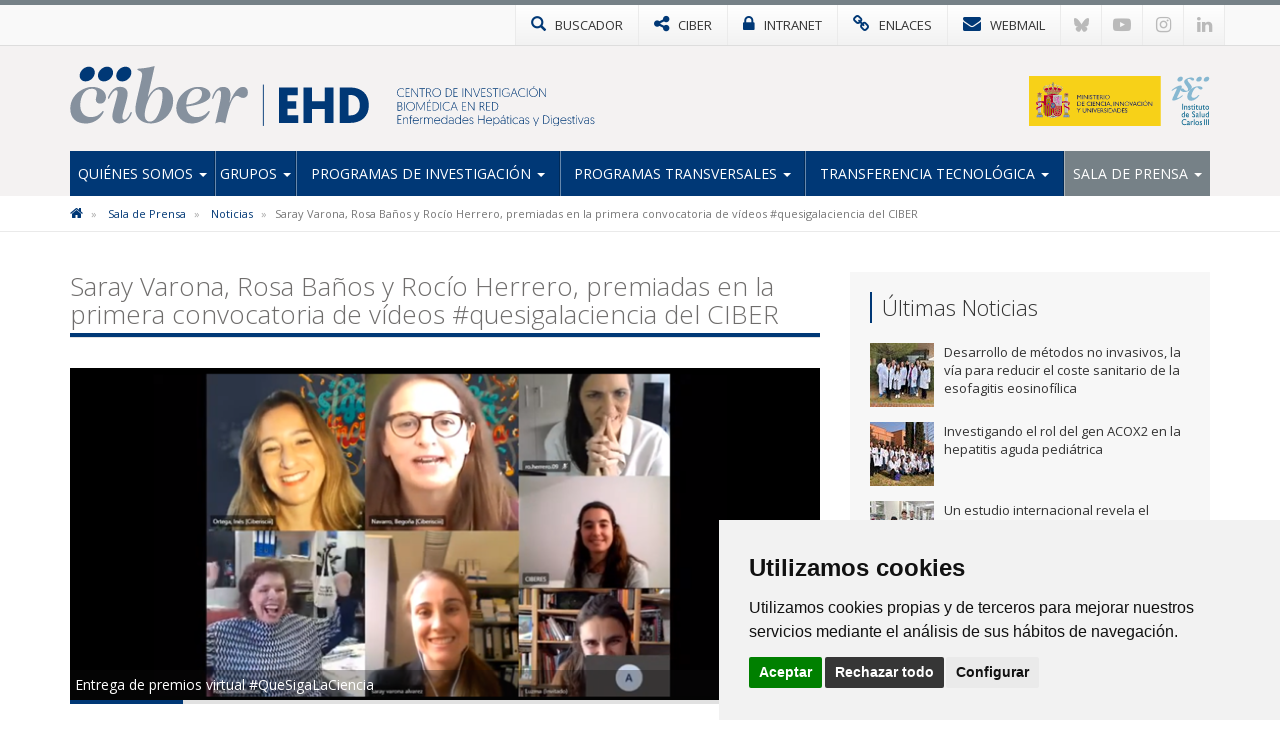

--- FILE ---
content_type: text/html; charset=utf-8
request_url: https://www.ciberehd.org/noticias/saray-varona-rosa-banos-y-rocio-herrero-premiadas-en-la-primera-convocatoria-de-videos-quesigalaciencia-del-ciber
body_size: 9349
content:

<!DOCTYPE html>
<html>
<head>
<meta charset="utf-8">
<meta http-equiv="X-UA-Compatible" content="IE=edge">
<meta name="viewport" content="width=device-width, initial-scale=1">
<title>Saray Varona, Rosa Baños y Rocío Herrero, premiadas en la primera convocatoria de vídeos #quesigalaciencia del CIBER | CIBEREHD</title>
<meta name="description" content="" />
<meta name="keywords" content="" />
<link rel="alternate" hreflang="es" href="https://www.ciberehd.org">
<link rel="alternate" hreflang="en" href="https://www.ciberehd.org/en">
<!-- Nuevo FAVICON-->
<link rel="shortcut icon" href="/images/logos2023/favicon/ehd-xs.svg" />
<link rel="alternate" type="application/rss+xml" title="Noticias CIBEREHD" href="/rss" />
<link href='https://fonts.googleapis.com/css?family=Open+Sans:400italic,400,300,600,700' rel='stylesheet' type='text/css'>
<link rel="stylesheet" href="https://maxcdn.bootstrapcdn.com/font-awesome/4.7.0/css/font-awesome.min.css">

<!-- Nuevo CSS -->
<link href="/css/estilonewnew.css?v=040425" rel="stylesheet">
<!--[if lt IE 9]>
      <script src="https://oss.maxcdn.com/html5shiv/3.7.2/html5shiv.min.js"></script>
      <script src="https://oss.maxcdn.com/respond/1.4.2/respond.min.js"></script>
    <![endif]-->
	
<script src="https://code.jquery.com/jquery-2.1.4.min.js"></script>

	<style>
@media only screen and (min-width: 600px) {
	.mt20{margin-top:25px}
}
</style>


	  
			  

	<!-- Cookie Consent 4 x Google Mode Consent v2 -->
	<script>
		window.dataLayer = window.dataLayer || [];
		function gtag(){
			dataLayer.push(arguments);
		}
		gtag('consent', 'default', {
			'ad_storage': 'denied',
			'ad_user_data': 'denied',
			'ad_personalization': 'denied',
			'analytics_storage': 'denied'
		});
	</script>
	<script async src="https://www.googletagmanager.com/gtag/js?id=G-WPQSSHGC6D"></script><!-- // Cambiar -->
	<script type="text/plain" data-cookie-consent="tracking">
		window.dataLayer = window.dataLayer || [];
		function gtag(){dataLayer.push(arguments);}
		gtag('js', new Date());
		gtag('config', 'G-WPQSSHGC6D'); // Cambiar
	</script>
	<link rel="stylesheet" href="/css/cookie-consent.css" />
	<script type="text/javascript" src="/scripts/cookie-consent.js"></script>
	<script type="text/javascript" charset="UTF-8">
		document.addEventListener('DOMContentLoaded', function () {
		cookieconsent.run({
			"notice_banner_type":"simple",
			"consent_type":"express",
			"palette":"light",
			"language":"es", // Cambiar
			"page_load_consent_levels":["strictly-necessary"],
			"notice_banner_reject_button_hide":false,
			"preferences_center_close_button_hide":false,
			"page_refresh_confirmation_buttons":false,
			"website_name":"CIBER-EHD", // Cambiar
			"website_privacy_policy_url":"https://www.ciberehd.org/politica-de-cookies", // Cambiar
			"callbacks": {
				"scripts_specific_loaded": (level) => {
					switch(level) {
						case 'tracking': // Tipo de consentimiento
							gtag('consent', 'update', {
								'ad_storage': 'granted',
								'ad_user_data': 'granted',
								'ad_personalization': 'granted',
								'analytics_storage': 'granted'
							});
							break;
					}
				}
			},
			"callbacks_force": true
			});
		});
	</script>
	
</head>
<body>
<!-- NUEVO -->
<!-- Modal buscador -->

<div class="modal-buscador modal fade" id="myModal" tabindex="-1" role="dialog" aria-labelledby="myModalLabel">
  <div class="modal-dialog" role="document">
    <div class="modal-content">
		
	  <!-- 
      <div class="modal-header">
        <button type="button" class="close" data-dismiss="modal" aria-label="Close"><span aria-hidden="true">&times;</span></button>
		<h4 class="modal-title" id="myModalLabel">&nbsp;</h4>
      </div>
		-->  
		  
      <div class="modal-body">
        <div class="buscador-top">
          <form action="/busqueda.aspx" id="form">
            <div class="input-group col-md-12">
              <input type="text" name="q" class="form-control" placeholder="Escribe aqu&#237; lo que est&#225;s buscando">
              <span class="input-group-btn">
              <button class="btn btn-default" type="submit"><span class="glyphicon glyphicon-search"></span></button>
              </span> </div>
          </form>
        </div>
				  
      </div>
    </div>
  </div>
</div>
			
			
<!-- TOP MENU -->
<div class="top-menu">
  <div class="container">
    <div class="row"> 
      <div>
        <ul class="botones-top">
          <li><a href="#" class="enlace-top enlace-buscador" data-toggle="modal" data-target="#myModal"><div class="glyphicon glyphicon-search"></div> <span>BUSCADOR</span></a></li>
		  <li><a href="https://www.ciberisciii.es/" target="_blank" class="enlace-top"><i class="fa fa-share-alt"></i> <span>CIBER</span></a></li>
		  <li><a href="https://intranet.cientifis.com" target="_blank" class="enlace-top"><i class="fa fa-lock"></i> <span>INTRANET</span></a></li>
		  <li><a href="/enlaces-de-interes" class="enlace-top"><i class="fa fa-link"></i> <span>ENLACES</span></a></li>
		  <li><a href="https://correo.ciberisciii.es" target="_blank" class="enlace-top"><i class="fa fa-envelope"></i> <span>WEBMAIL</span></a></li>
		  <li class="redes-mobile"><a href="https://bsky.app/profile/ciberisciii.bsky.social" target="_blank" class="redes-top">
			<svg fill="none" viewBox="0 0 64 57"><path d="M13.873 3.805C21.21 9.332 29.103 20.537 32 26.55v15.882c0-.338-.13.044-.41.867-1.512 4.456-7.418 21.847-20.923 7.944-7.111-7.32-3.819-14.64 9.125-16.85-7.405 1.264-15.73-.825-18.014-9.015C1.12 23.022 0 8.51 0 6.55 0-3.268 8.579-.182 13.873 3.805ZM50.127 3.805C42.79 9.332 34.897 20.537 32 26.55v15.882c0-.338.13.044.41.867 1.512 4.456 7.418 21.847 20.923 7.944 7.111-7.32 3.819-14.64-9.125-16.85 7.405 1.264 15.73-.825 18.014-9.015C62.88 23.022 64 8.51 64 6.55c0-9.818-8.578-6.732-13.873-2.745Z"></path></svg>
		  </a></li>
		  <li class="redes-mobile"><a href="https://www.youtube.com/c/CentrodeInvestigaciónCIBER" target="_blank" class="redes-top"><i class="fa fa-youtube-play"></i></a></li>
		  <li class="redes-mobile"><a href="https://www.instagram.com/Consorcio_Ciber" target="_blank" class="redes-top"><i class="fa fa-instagram"></i></a></li>
		  <li class="redes-mobile"><a href="https://www.linkedin.com/company/ciberisciii" target="_blank" class="redes-top"><i class="fa fa-linkedin"></i></a></li>
        </ul>
      </div>
    </div>
  </div>
</div>
<!-- FIN TOP MENU --> 
<!-- HEADER -->
<div class="header">
  <div class="container">
    <div class="row header-logos">
      <div class="col-sm-7 col-md-9 logo-block">
        <div class="logo"><a href="/"><img src="/images/logos2023/ehd/ehd.svg" alt="CIBEREHD"/></a></div>
        <div class="txt-logo hidden-sm hidden-md"><a href="/"><img src="/images/logos2023/ehd/ehd-txt.svg" alt="Centro de investigación Biomédica en Red | Enfermedades Hepáticas y Digestivas"/></a></div>
      </div>
      <div class="col-sm-5 col-md-3">
		  <div class="logo-ministerio"><a href="https://www.ciencia.gob.es/" target="_blank"><img src="/images/logos2023/ministerio.svg?v=2" alt="Ministerio de Ciencia e Innovación"/></a></div>
      </div>
    </div>
	<div class="affix-top">
		<!--Nav-->
<nav class="navbar navbar-default">
      <div class="navbar-header">
        <button type="button" class="navbar-toggle collapsed" data-toggle="collapse" data-target=".navbar-collapse"> <span class="sr-only">Toggle navigation</span> <span class="icon-bar"></span> <span class="icon-bar"></span> <span class="icon-bar"></span> </button>
        <span class="navbar-brand visible-xs">MENÚ</span> </div>
      <div class="navbar-collapse collapse">
        <ul class="nav navbar-nav nav-justified">

            <li class="dropdown ">
				
				<a href="/quienes-somos" class="dropdown-toggle">Qui&#233;nes Somos <span class="caret"></span></a>
            <ul class="dropdown-menu">          
            		<li>
			   
						<a href="/quienes-somos/bienvenida-del-director-cientifico">Bienvenida del Director Cient&#237;fico</a>
								   
				   </li> 
            		<li>
			   
						<a href="/quienes-somos/mision-y-objetivos">Misi&#243;n y objetivos</a>
								   
				   </li> 
            		<li class="dropdown dropdown-submenu">
			   
					<a href="/quienes-somos/estructura" class="dropdown-toggle">Estructura</a>
			<ul class="dropdown-menu">   
                	<li>
                    	<a href="/quienes-somos/estructura/comite-de-direccion">Comit&#233; de Direcci&#243;n</a>
                    </li> 
                	<li>
                    	<a href="/quienes-somos/estructura/comite-cientifico-asesor-externo">Comit&#233; Cient&#237;fico Asesor Externo</a>
                    </li> 
                	<li>
                    	<a href="/quienes-somos/estructura/consejo-rector">Consejo Rector</a>
                    </li> 
                	<li>
                    	<a href="/quienes-somos/estructura/comision-permanente">Comisi&#243;n Permanente</a>
                    </li> 
                	<li>
                    	<a href="/quienes-somos/estructura/instituciones-consorciadas">Instituciones Consorciadas</a>
                    </li> 
                	<li>
                    	<a href="/quienes-somos/estructura/unidad-tecnica">Unidad T&#233;cnica</a>
                    </li> 
             </ul>             
								   
				   </li> 
            		<li>
			   
						<a href="http://www.ciberisciii.es/areas-tematicas" target="_blank">&#193;reas Tem&#225;ticas</a>
								   
				   </li> 
            		<li>
			   
						<a href="/quienes-somos/contacto">Contacto</a>
								   
				   </li> 
                 </ul>             
            </li>
            <li class="dropdown ">
				
				<a href="/grupos" class="dropdown-toggle">Grupos <span class="caret"></span></a>
            <ul class="dropdown-menu">          
            		<li>
			   
						<a href="/grupos/grupos-de-investigacion">Grupos de Investigaci&#243;n</a>
								   
				   </li> 
            		<li>
			   
						<a href="/grupos/grupos-clinicos-vinculados">Grupos Cl&#237;nicos Vinculados</a>
								   
				   </li> 
            		<li>
			   
						<a href="/grupos/distribucion-geografica">Distribuci&#243;n Geogr&#225;fica</a>
								   
				   </li> 
                 </ul>             
            </li>
            <li class="dropdown ">
				
				<a href="/programas-de-investigacion" class="dropdown-toggle">Programas de Investigaci&#243;n <span class="caret"></span></a>
            <ul class="dropdown-menu">          
            		<li>
			   
						<a href="/programas-de-investigacion/p1-mecanismo-de-dano-hepatico-evolucion-y-progresion-de-la-cirrosis-y-trasplante-hepatico">P1. Mecanismo de da&#241;o hep&#225;tico, evoluci&#243;n y progresi&#243;n de la cirrosis y trasplante hep&#225;tico</a>
								   
				   </li> 
            		<li>
			   
						<a href="/programas-de-investigacion/p2-fisiopatologia-gastrointestinal-enfermedad-inflamatoria-y-trastornos-de-la-motilidad">P2. Fisiopatolog&#237;a gastrointestinal: enfermedad inflamatoria y trastornos de la motilidad.</a>
								   
				   </li> 
            		<li>
			   
						<a href="/programas-de-investigacion/p3-oncologia-hepatica-y-digestiva">P3. Oncolog&#237;a hep&#225;tica y digestiva</a>
								   
				   </li> 
            		<li class="dropdown dropdown-submenu">
			   
					<a href="/programas-de-investigacion/proyectos" class="dropdown-toggle">Proyectos</a>
			<ul class="dropdown-menu">   
                	<li>
                    	<a href="/programas-de-investigacion/proyectos/proyectos-de-convocatorias-competitivas">Proyectos de Convocatorias competitivas</a>
                    </li> 
                	<li>
                    	<a href="/programas-de-investigacion/proyectos/otros-proyectos">Otros proyectos</a>
                    </li> 
             </ul>             
								   
				   </li> 
                 </ul>             
            </li>
            <li class="dropdown ">
				
				<a href="/programas-transversales" class="dropdown-toggle">Programas Transversales <span class="caret"></span></a>
            <ul class="dropdown-menu">          
            		<li>
			   
						<a href="/programas-transversales/programa-de-formacion">Programa de Formaci&#243;n</a>
								   
				   </li> 
            		<li>
			   
						<a href="/programas-transversales/programa-de-comunicacion">Programa de Comunicaci&#243;n</a>
								   
				   </li> 
            		<li>
			   
						<a href="/programas-transversales/programa-de-internacionalizacion">Programa de internacionalizaci&#243;n</a>
								   
				   </li> 
                 </ul>             
            </li>
            <li class="dropdown ">
				
				<a href="/transferencia-tecnologica" class="dropdown-toggle">Transferencia tecnol&#243;gica <span class="caret"></span></a>
            <ul class="dropdown-menu">          
            		<li>
			   
						<a href="/transferencia-tecnologica/plataforma-bioinformatica-del-ciberehd">Plataforma Bioinform&#225;tica del CIBEREHD</a>
								   
				   </li> 
            		<li>
			   
						<a href="/transferencia-tecnologica/otros-recursos">Otros recursos</a>
								   
				   </li> 
            		<li>
			   
						<a href="/transferencia-tecnologica/oferta-tecnologica">Oferta Tecnol&#243;gica</a>
								   
				   </li> 
                 </ul>             
            </li>
            <li class="dropdown active ">
				
				<a href="/sala-de-prensa" class="dropdown-toggle">Sala de Prensa <span class="caret"></span></a>
            <ul class="dropdown-menu">          
            		<li class="active">
			   
						<a href="/sala-de-prensa/noticias">Noticias</a>
								   
				   </li> 
            		<li>
			   
						<a href="/sala-de-prensa/agenda">Agenda</a>
								   
				   </li> 
            		<li>
			   
						<a href="/sala-de-prensa/imagen-corporativa">Imagen Corporativa</a>
								   
				   </li> 
                 </ul>             
            </li>
          
        </ul>
      </div>
      <!--/.nav-collapse --> 
      
    </nav>
	</div>
  </div>
</div>
<!-- FIN HEADER -->
<!-- FIN NUEVO -->


<!-- BREADCRUMB -->
<div class="box-breadcrumb">
		<div class="container">
    		<div class="row">
      			<div class="col-md-12">
	<ol class="breadcrumb hidden-xs">
		
        
			<li>
					<a href="/"><i class="fa fa-home"></i></a>
			</li>	
			<li>
					<a href="/sala-de-prensa">Sala de Prensa</a>	
			</li>	
			<li>
					<a href="/sala-de-prensa/noticias">Noticias</a>	
			</li>	

        
        <li class="active">Saray Varona, Rosa Ba&#241;os y Roc&#237;o Herrero, premiadas en la primera convocatoria de v&#237;deos #quesigalaciencia del CIBER</li>
    </ol>
			</div>
		</div>
	</div>
 </div>
<!-- FIN BREADCRUMB -->

<div class="container">
  <div class="row">
    <div class="col-md-8">
	<h1 class="titulo st2"><span>Saray Varona, Rosa Baños y Rocío Herrero, premiadas en la primera convocatoria de vídeos #quesigalaciencia del CIBER</span></h1>
	<div class="detalle-foto-noticia">	
	<div class="pieFoto">Entrega de premios virtual #QueSigaLaCiencia</div>	
	
        <img src='/media/2097037/lapsitec_qslc.png?crop=0,0,0,0&amp;cropmode=percentage&amp;width=735&amp;height=325&amp;rnd=132896919300000000' class="w100" />
	
	
	<div class="divider-alone"><span></span></div>
	</div>
	<div class="info-noticia">
	<b><em>CIBER | </em></b>  jueves, 29 de octubre de 2020
	</div>
		

    <div class="divider"><span></span></div>
     <p>Combatir a los villanos implicados en el aneurisma de aorta abdominal es el reto que las supercientíficas explican en su vídeo de un minuto, el que ha recibido la mayor puntuación del jurado del CIBER en la convocatoria #QueSigaLaCiencia. Saray Varona, investigadora del CIBER de Enfermedades Cardiovasculares (CIBERCV) en el Consejo Superior de Investigaciones Científicas (CSIC), junto a Lídia Puertas-investigadora del Institut de Recerca del Hospital de Sant Pau- se convierten así en superheroínas que combaten esta enfermedad cardiovascular.</p>
<p>El segundo y tercer premio del concurso recae en el grupo de investigación Labpsitec del CIBER Fisiopatología de la Obesidad y Nutrición (CIBEROBN) en la Universidad de Valencia, con dos vídeos que muestran la importancia de las tecnologías como internet o los móviles para ayudar a conseguir una vida más saludable, o la utilización de realidad virtual para mejorar la evaluación y los tratamientos psicológicos. Las autoras premiadas han sido la jefa de grupo del CIBEROBN Rosa Baños y la investigadora Rocío Herrero.</p>
<p>La entrega de premios se realizó el 13 de noviembre de manera virtual a través de Youtube, donde se presentaron los tres vídeos galardonados y las investigadoras pudieron explicar, no solo su trabajo de investigación sino su visión acerca de otros temas como la carrera investigadora o la importancia de la divulgación en la trayectoria de un investigador/a.</p>
<h2 class="subtitulo">Supercientíficas:la batalla contra el aneurisma de aorta abdominal</h2>
<p><span>Saray Varona, investigadora del CIBER de Enfermedades Cardiovasculares (CIBERCV) en el Consejo Superior de Investigaciones Científicas (CSIC), junto a Lídia Puertas-investigadora del Institut de Recerca del Hospital de Sant Pau- se convierten <span>en este vídeo en supercientíficas que luchan contra el aneurisma de aorta abdominal.</span><br /></span></p>
<p></p>
<p><iframe src="https://www.youtube.com/embed/UAx6EhmnGHo?feature=oembed" allow="accelerometer; autoplay; clipboard-write; encrypted-media; gyroscope; picture-in-picture" allowfullscreen="" width="360" height="203" frameborder="0"></iframe></p>
<p></p>
<h2 class="subtitulo">Nuevas perspectivas de la realidad virtual en Psicología</h2>
<p>En su vídeo, Rocío Herrero muestra la amplitud de posibilidades que se abren en el campo de la realidad virtual gracias a las nuevas tecnologías y cómo pueden aplicarse, asimismo, en el ámbito de los Trastornos Alimentarios y la imagen corporal. Una parte del trabajo de la investigadora se dedica en la actualidad al proyecto TACTILITY que tiene como objetivo  integrar el sentido del tacto dentro de los sistemas de realidad virtual.</p>
<p><iframe src="https://www.youtube.com/embed/hh7INNrLx5s?feature=oembed" allow="accelerometer; autoplay; clipboard-write; encrypted-media; gyroscope; picture-in-picture" allowfullscreen="" width="360" height="203" frameborder="0"></iframe></p>
<h2 class="subtitulo">El estilo de vida saludable como píldora para el bienestar</h2>
<p>Por su parte, Rosa Baños abre su vídeo de un minuto con un llamamiento a que "no todas las respuestas están en los fármacos". La jefa de grupo del CIBEROBN apunta a la importancia de cambiar hábitos hacia una vida saludable y cómo la tecnología nos pueden ayudar a conseguir llevar esa vida más saludable. Rosa Baños y su equipo de la Universidad de Valencia trabajan en el ámbito de la psicopatología, evaluación y tratamiento de los trastornos psicológicos, así como la promoción del bienestar y la calidad de vida en distintas poblaciones. Su particularidad, precisamente, es la integración de las Tecnologías de la Información y la Comunicación (TICs).</p>
<p><iframe src="https://www.youtube.com/embed/4cOzIZjTTq4?feature=oembed" allow="accelerometer; autoplay; clipboard-write; encrypted-media; gyroscope; picture-in-picture" allowfullscreen="" width="360" height="203" frameborder="0"></iframe></p>
<h2 class="subtitulo">Entrega de Premios y charla con las investigadoras</h2>
<p>La charla con las investigadoras y la entrega de premios, puede verse a continuación:</p>
<p><iframe src="https://www.youtube.com/embed/2zf6Kyf9EWo?feature=oembed" allow="accelerometer; autoplay; clipboard-write; encrypted-media; gyroscope; picture-in-picture" allowfullscreen="" width="360" height="203" frameborder="0"></iframe></p>
<p>La campaña <a href="https://twitter.com/CIBER_ISCIII" target="_blank">#QueSigaLaCiencia</a> continúa en Twitter (<a href="https://twitter.com/CIBER_ISCIII" target="_blank">@CIBER_ISCIII</a>) y <a href="https://www.youtube.com/channel/UCiO2aqxWKQRJicscdrNPuIw?view_as=subscriber" target="_blank">Youtube</a></p>
<h2 class="subtitulo">Una campaña para visibilizar la importancia de la investigación biomédica</h2>
<p><strong>#QueSigaLaCiencia</strong> es una campaña en redes sociales que quiere transmitir a la sociedad, desde una visión optimista, la importancia de la investigación y el trabajo que desarrolla el personal investigador del CIBER.</p>
<p>La convocatoria -asociada a la campaña- ha contado con una alta participación de los grupos, que han presentado 69 vídeos de todas las áreas científicas del centro. Los investigadores e investigadoras asumieron el reto de contar en un minuto su investigación dando rienda suelta a su imaginación y apoyándose en distintos formatos. El jurado estuvo compuesto por 4 personas de la Oficina Técnica del CIBER y un representante de cada área CIBER.</p>
<p>“Con esta iniciativa hemos descubierto que en el CIBER no solo tenemos personal investigador excelente, sino que también son buenísimos divulgadores y muy creativos” apunta <span>Luzma García Piqueres,</span> responsable de transferencia del CIBER y una de las representantes del jurado.</p>
<h2 class="subtitulo">Premio del Público #QueSigaLaCiencia en redes sociales</h2>
<p>La campaña que lanza el CIBER a través de su cuenta Twitter <a href="https://twitter.com/CIBER_ISCIII" target="_blank">@CIBER_ISCIII<em> </em></a>y que se puede seguir con el hashtag #QueSigaLaCiencia dió comienzo durante la Semana de la Ciencia de Madrid, pero se extenderá hasta el próximo año.</p>
<p>El público tendrá la oportunidad de votar sus vídeos favoritos y, de esta forma, se concederá un cuarto premio al vídeo que obtenga más "me gusta" en Twitter. “Con este Premio del Público queremos hacer partícipe a la sociedad de nuestra investigación y transmitir la importancia que tiene hoy más que nunca #QueSigaLaCiencia”, animan desde la organización.</p>
<h2 class="subtitulo">CIBER en la Semana de la Ciencia de Madrid</h2>
<p>La Semana de la Ciencia y la Innovación de Madrid es un evento de divulgación científica y participación ciudadana que pretende involucrar activamente a los ciudadanos en la ciencia. En su XX edición se celebró del 2 al 15 de noviembre de 2020.</p>
<p>Desde su creación, el CIBER ha participado en la Semana de la Ciencia a través de diferentes eventos en los que ha mostrado algunas de sus investigaciones de mayor interés social de la mano de otras actividades más lúdicas como el cine, la improvisación teatral, la gastronomía o los juegos de inmersión, para tratar de acercar la Ciencia al público general. Este año, adaptándonos a las circunstancias que nos están acompañando durante 2020, la actividad CIBER de la Semana de la Ciencia fue exclusivamente online y contamos con una amplia participación del público, lo que hizo que #QueSigaLaCiencia.</p>
<p></p>
<h2 class="subtitulo"><strong><a href="/media/2097036/prog-quesigalacienciaxx.pdf" title="prog-QueSigaLaCienciaXX.pdf">Actividades CIBER 2020 #QueSigaLaCiencia en la Semana de la Ciencia  </a><br /></strong></h2>
<table>
<tbody>
<tr>
<td><iframe width="360" height="203" src="https://www.youtube.com/embed/rZA9PmvBAII?feature=oembed" frameborder="0" allow="accelerometer; autoplay; clipboard-write; encrypted-media; gyroscope; picture-in-picture" allowfullscreen=""></iframe></td>
<td></td>
<td><iframe width="360" height="203" src="https://www.youtube.com/embed/xKv4omkngN0?feature=oembed" frameborder="0" allow="accelerometer; autoplay; clipboard-write; encrypted-media; gyroscope; picture-in-picture" allowfullscreen=""></iframe></td>
</tr>
<tr>
<td><iframe width="360" height="203" src="https://www.youtube.com/embed/aHRM-K1Szaw?feature=oembed" frameborder="0" allow="accelerometer; autoplay; clipboard-write; encrypted-media; gyroscope; picture-in-picture" allowfullscreen=""></iframe></td>
<td></td>
<td><iframe width="360" height="203" src="https://www.youtube.com/embed/wRKnyovpdis?feature=oembed" frameborder="0" allow="accelerometer; autoplay; clipboard-write; encrypted-media; gyroscope; picture-in-picture" allowfullscreen=""></iframe></td>
</tr>
<tr>
<td><iframe width="360" height="203" src="https://www.youtube.com/embed/2zf6Kyf9EWo?feature=oembed" frameborder="0" allow="accelerometer; autoplay; clipboard-write; encrypted-media; gyroscope; picture-in-picture" allowfullscreen=""></iframe></td>
<td>   </td>
<td></td>
</tr>
</tbody>
</table>
<p></p>
<p></p>
<p></p>
<p></p>
		
	
	
		
	
	
	
	<div class="mt20">        <ul class="list-inline taglist">
             <li><a href="javascript:void(0);" class="label label-default">V&#237;deos</a></li>
			<!--<li><a href="/busquedaTags.aspx?q=V&#237;deos" class="label label-default">V&#237;deos</a></li>-->
             <li><a href="javascript:void(0);" class="label label-default">Convocatoria</a></li>
			<!--<li><a href="/busquedaTags.aspx?q=Convocatoria" class="label label-default">Convocatoria</a></li>-->
             <li><a href="javascript:void(0);" class="label label-default">QueSigaLaCiencia</a></li>
			<!--<li><a href="/busquedaTags.aspx?q=QueSigaLaCiencia" class="label label-default">QueSigaLaCiencia</a></li>-->
             <li><a href="javascript:void(0);" class="label label-default">Semana de la Ciencia</a></li>
			<!--<li><a href="/busquedaTags.aspx?q=Semana de la Ciencia" class="label label-default">Semana de la Ciencia</a></li>-->
             <li><a href="javascript:void(0);" class="label label-default">Divulgaci&#243;n</a></li>
			<!--<li><a href="/busquedaTags.aspx?q=Divulgaci&#243;n" class="label label-default">Divulgaci&#243;n</a></li>-->
             <li><a href="javascript:void(0);" class="label label-default">2020</a></li>
			<!--<li><a href="/busquedaTags.aspx?q=2020" class="label label-default">2020</a></li>-->
        </ul>
	 </div>
					 
		
	<div class="bottom-social"> 
				<!-- Social -->

		
				<!-- Fin Social -->
					
				<a href="/sala-de-prensa/noticias" class="btn btn-default pull-left"><span class="glyphicon glyphicon-arrow-left"></span> Volver al Listado</a>
					
					
					</div>
    </div>
	 <div class="col-md-4 hidden-xs">
		 <div class="box-sidebar sideblog">
		<div class="titulo-sidebar">Últimas Noticias</div>
			<div class="divider"><span></span></div>
		<ul class="media-list">
            <li class="media">
				<div class="media-left">
                	<a href="/noticias/desarrollo-de-metodos-no-invasivos-la-via-para-reducir-el-coste-sanitario-de-la-esofagitis-eosinofilica" title="Desarrollo de m&#233;todos no invasivos, la v&#237;a para reducir el coste sanitario de la esofagitis eosinof&#237;lica" class="pull-left">
						
	
        <img src='/media/3397887/esctudio-economico-ee.jpg?crop=0.12890624999999997,0,0.1210937500000001,0&amp;cropmode=percentage&amp;width=64&amp;height=64&amp;rnd=134139860850000000' width="64" height="64" class="media-object opa"/>
					</a>
				</div>
				<div class="media-body">
				Desarrollo de m&#233;todos no invasivos, la v&#237;a para reducir el coste sanitario de la esofagitis eosinof&#237;lica
    			</div>
			<a href="/noticias/desarrollo-de-metodos-no-invasivos-la-via-para-reducir-el-coste-sanitario-de-la-esofagitis-eosinofilica" class="link-hover"></a>
            </li>
            <li class="media">
				<div class="media-left">
                	<a href="/noticias/investigando-el-rol-del-gen-acox2-en-la-hepatitis-aguda-pediatrica" title="Investigando el rol del gen ACOX2 en la hepatitis aguda pedi&#225;trica" class="pull-left">
						
	
        <img src='/media/3397857/16136_migrupofoto.jpg?crop=0.0788105143721634,0.0000000000000001110223024625,0.080543998991427126,0&amp;cropmode=percentage&amp;width=64&amp;height=64&amp;rnd=134134640730000000' width="64" height="64" class="media-object opa"/>
					</a>
				</div>
				<div class="media-body">
				Investigando el rol del gen ACOX2 en la hepatitis aguda pedi&#225;trica
    			</div>
			<a href="/noticias/investigando-el-rol-del-gen-acox2-en-la-hepatitis-aguda-pediatrica" class="link-hover"></a>
            </li>
            <li class="media">
				<div class="media-left">
                	<a href="/noticias/un-estudio-internacional-revela-el-mecanismo-mediante-el-cual-los-metabolitos-guian-las-decisiones-celulares" title="Un estudio internacional revela el mecanismo mediante el cual los metabolitos gu&#237;an las decisiones celulares" class="pull-left">
						
	
        <img src='/media/3397831/nature-publica-investigacion-sobre-poliaminas-en-decisiones-celulares_14012026.jpg?crop=0.1107421875,0,0.10175781249999995,0&amp;cropmode=percentage&amp;width=64&amp;height=64&amp;rnd=134134622870000000' width="64" height="64" class="media-object opa"/>
					</a>
				</div>
				<div class="media-body">
				Un estudio internacional revela el mecanismo mediante el cual los metabolitos gu&#237;an las decisiones celulares
    			</div>
			<a href="/noticias/un-estudio-internacional-revela-el-mecanismo-mediante-el-cual-los-metabolitos-guian-las-decisiones-celulares" class="link-hover"></a>
            </li>
            <li class="media">
				<div class="media-left">
                	<a href="/noticias/un-estudio-abre-nuevas-vias-para-el-tratamiento-de-la-cirrosis" title="Un estudio abre nuevas v&#237;as para el tratamiento de la cirrosis" class="pull-left">
						
	
        <img src='/media/3397802/10-12-25-cirrosis-inmuno-jhepreports-2.jpg?crop=0.1640625,0,0.085937499999999944,0&amp;cropmode=percentage&amp;width=64&amp;height=64&amp;rnd=134106163030000000' width="64" height="64" class="media-object opa"/>
					</a>
				</div>
				<div class="media-body">
				Un estudio abre nuevas v&#237;as para el tratamiento de la cirrosis
    			</div>
			<a href="/noticias/un-estudio-abre-nuevas-vias-para-el-tratamiento-de-la-cirrosis" class="link-hover"></a>
            </li>
            <li class="media">
				<div class="media-left">
                	<a href="/noticias/identifican-tres-nuevos-casos-de-la-porfiria-infantil-mas-rara-del-mundo" title="Identifican tres nuevos casos de la porfiria infantil m&#225;s rara del mundo" class="pull-left">
						
	
        <img src='/media/3397460/thumbnail_grupo-de-antonio-fontanellas.jpg?anchor=center&amp;mode=crop&amp;width=64&amp;height=64&amp;rnd=134092393340000000' width="64" height="64" class="media-object opa"/>
					</a>
				</div>
				<div class="media-body">
				Identifican tres nuevos casos de la porfiria infantil m&#225;s rara del mundo
    			</div>
			<a href="/noticias/identifican-tres-nuevos-casos-de-la-porfiria-infantil-mas-rara-del-mundo" class="link-hover"></a>
            </li>
</ul>
    </div>
  </div>
</div>
			</div>


					
<!-- FOOTER -->
<div class="footer">
<div class="container">
<div class="row">
	<div class="col-md-6 col-sm-6">
		<img src="/images/logos-instituciones.jpg" style="max-height: 170px;" alt="Instituciones" class="img-responsive" />
	</div>
<div class="col-md-3 col-sm-6"><div class="footer-title">Síguenos en...</div>
<ul class="list-inline social-footer">
<li><a href="https://bsky.app/profile/ciberisciii.bsky.social" target="_blank" class="redes-top">
<svg fill="none" viewBox="0 0 64 57"><path d="M13.873 3.805C21.21 9.332 29.103 20.537 32 26.55v15.882c0-.338-.13.044-.41.867-1.512 4.456-7.418 21.847-20.923 7.944-7.111-7.32-3.819-14.64 9.125-16.85-7.405 1.264-15.73-.825-18.014-9.015C1.12 23.022 0 8.51 0 6.55 0-3.268 8.579-.182 13.873 3.805ZM50.127 3.805C42.79 9.332 34.897 20.537 32 26.55v15.882c0-.338.13.044.41.867 1.512 4.456 7.418 21.847 20.923 7.944 7.111-7.32 3.819-14.64-9.125-16.85 7.405 1.264 15.73-.825 18.014-9.015C62.88 23.022 64 8.51 64 6.55c0-9.818-8.578-6.732-13.873-2.745Z"></path></svg>
</a></li>
<li><a href="https://www.youtube.com/c/CentrodeInvestigaciónCIBER" target="_blank" class="redes-top"><i class="fa fa-youtube-play"></i></a></li>
<li><a href="https://www.instagram.com/Consorcio_Ciber" target="_blank" class="redes-top"><i class="fa fa-instagram"></i></a></li>
<li><a href="https://www.linkedin.com/company/ciberisciii" target="_blank" class="redes-top"><i class="fa fa-linkedin"></i></a></li>
</ul>
</div>
<div class="col-md-3 col-sm-6"><div class="footer-title">Contacto</div>
<ul class="fa-ul address">
                    	<li><i class="fa-li fa fa-map-marker"></i><p>Av. Monforte de Lemos, 3-5. Pabellón 11. Planta 0 28029 Madrid</p></li>
                    	<li><i class="fa-li fa fa-envelope"></i>
														<script type="text/javascript">
							document.write('<a href="mai'+"lto:"+"info"+'@'+'ciberisciii.es">info@'+"ciberisciii.es</a>");
							</script>
							</li>
                    </ul>
</div>
</div>
</div>
</div>
<div class="sub-footer">
<div class="container">
<div class="row">
<div class="col-md-12">© Copyright 2026 CIBER | <a href="/politica-de-privacidad">Política de Privacidad</a> | <a href="/aviso-legal">Aviso Legal</a> | <a href="/politica-de-cookies">Política de Cookies</a> | <a href="/mapa-web">Mapa Web</a> | <a href="http://www.ciberisciii.es/portal-de-transparencia">Portal de Transparencia</a></div>
<!--<div class="col-md-3 text-right centrado">Diseño web: <a href="http://www.fontventa.com" target="_blank">Fontventa S.L.</a></div>-->
	</div>
</div>
</div>
<!-- FIN FOOTER -->
<p id="back-top" class="hidden-xs" style="display: block;">
<a href="#top"><i class="fa fa-chevron-up"></i></a>
</p>
<script type="text/javascript">
	$(document).ready(function(){
		//Tooltip
		$('[data-toggle="tooltip"]').tooltip();
	});
</script>
<script src="/Scripts/bootstrap.min.js"></script> 
<!-- IE10 viewport hack for Surface/desktop Windows 8 bug --> 
<script src="/Scripts/ie10-viewport-bug-workaround.js"></script> 
<script src="/Scripts/scripts-ciber.js"></script> 

<script defer src="https://static.cloudflareinsights.com/beacon.min.js/vcd15cbe7772f49c399c6a5babf22c1241717689176015" integrity="sha512-ZpsOmlRQV6y907TI0dKBHq9Md29nnaEIPlkf84rnaERnq6zvWvPUqr2ft8M1aS28oN72PdrCzSjY4U6VaAw1EQ==" data-cf-beacon='{"version":"2024.11.0","token":"a5bcd582a9b348d9a1d0baf2df0e3283","r":1,"server_timing":{"name":{"cfCacheStatus":true,"cfEdge":true,"cfExtPri":true,"cfL4":true,"cfOrigin":true,"cfSpeedBrain":true},"location_startswith":null}}' crossorigin="anonymous"></script>
</body>
</html>